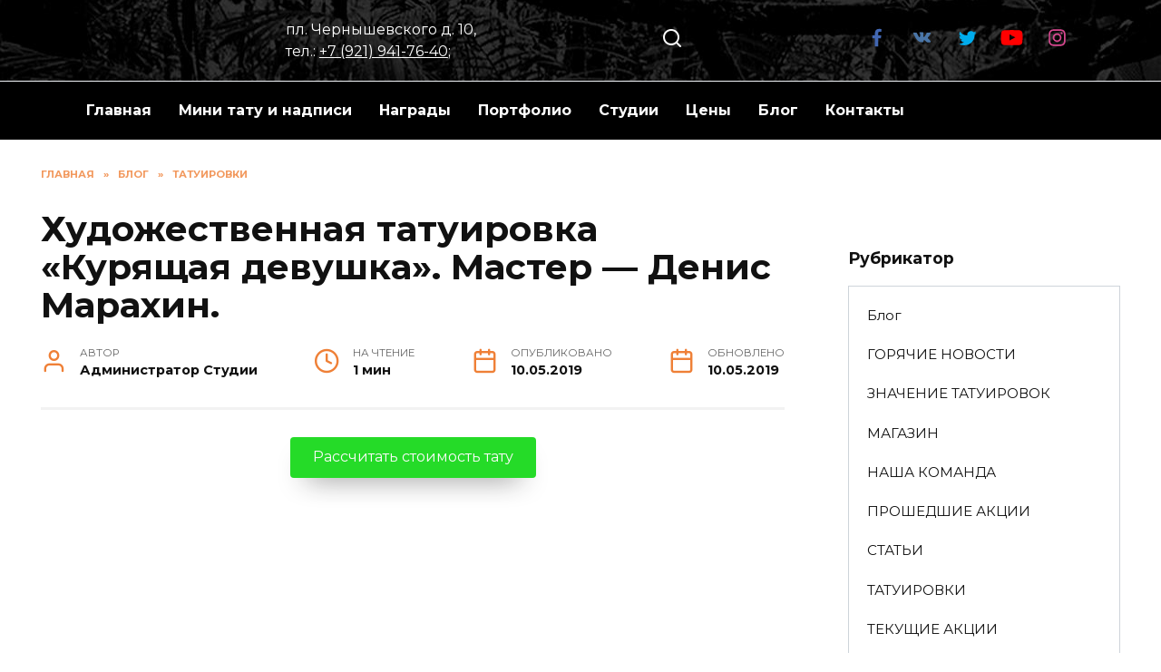

--- FILE ---
content_type: text/html; charset=UTF-8
request_url: https://www.maruha-studio.ru/xudozhestvennaya-tatuirovka-kuryashhaya-devushka-master-denis-maraxin.html
body_size: 18073
content:
<!doctype html>
<html dir="ltr" lang="ru-RU">
<head>
	<meta charset="UTF-8">
	<meta name="viewport" content="width=device-width, initial-scale=1">

	<title>Художественная татуировка «Курящая девушка». Мастер — Денис Марахин.</title>

		<!-- All in One SEO 4.6.5 - aioseo.com -->
		<meta name="robots" content="max-snippet:-1, max-image-preview:large, max-video-preview:-1" />
		<meta name="keywords" content="татуировки" />
		<link rel="canonical" href="https://www.maruha-studio.ru/xudozhestvennaya-tatuirovka-kuryashhaya-devushka-master-denis-maraxin.html" />
		<meta name="generator" content="All in One SEO (AIOSEO) 4.6.5" />
		<script type="application/ld+json" class="aioseo-schema">
			{"@context":"https:\/\/schema.org","@graph":[{"@type":"Article","@id":"https:\/\/www.maruha-studio.ru\/xudozhestvennaya-tatuirovka-kuryashhaya-devushka-master-denis-maraxin.html#article","name":"\u0425\u0443\u0434\u043e\u0436\u0435\u0441\u0442\u0432\u0435\u043d\u043d\u0430\u044f \u0442\u0430\u0442\u0443\u0438\u0440\u043e\u0432\u043a\u0430 \u00ab\u041a\u0443\u0440\u044f\u0449\u0430\u044f \u0434\u0435\u0432\u0443\u0448\u043a\u0430\u00bb. \u041c\u0430\u0441\u0442\u0435\u0440 \u2014 \u0414\u0435\u043d\u0438\u0441 \u041c\u0430\u0440\u0430\u0445\u0438\u043d.","headline":"\u0425\u0443\u0434\u043e\u0436\u0435\u0441\u0442\u0432\u0435\u043d\u043d\u0430\u044f \u0442\u0430\u0442\u0443\u0438\u0440\u043e\u0432\u043a\u0430 \u00ab\u041a\u0443\u0440\u044f\u0449\u0430\u044f \u0434\u0435\u0432\u0443\u0448\u043a\u0430\u00bb. \u041c\u0430\u0441\u0442\u0435\u0440 \u2014 \u0414\u0435\u043d\u0438\u0441 \u041c\u0430\u0440\u0430\u0445\u0438\u043d.","author":{"@id":"https:\/\/www.maruha-studio.ru\/author\/admin1#author"},"publisher":{"@id":"https:\/\/www.maruha-studio.ru\/#organization"},"image":{"@type":"ImageObject","url":"https:\/\/www.maruha-studio.ru\/wp-content\/uploads\/2015\/10\/XRrakRFYk7U.jpg","width":604,"height":484,"caption":"\u0425\u0443\u0434\u043e\u0436\u0435\u0441\u0442\u0432\u0435\u043d\u043d\u0430\u044f \u0442\u0430\u0442\u0443\u0438\u0440\u043e\u0432\u043a\u0430 \u00ab\u041a\u0443\u0440\u044f\u0449\u0430\u044f \u0434\u0435\u0432\u0443\u0448\u043a\u0430\u00bb. \u041c\u0430\u0441\u0442\u0435\u0440 \u2014 \u0414\u0435\u043d\u0438\u0441 \u041c\u0430\u0440\u0430\u0445\u0438\u043d. \u0420\u0430\u0441\u043f\u043e\u043b\u043e\u0436\u0435\u043d\u0438\u0435 \u2014 \u0440\u0435\u0431\u0440\u0430. \u0412\u0440\u0435\u043c\u044f \u0440\u0430\u0431\u043e\u0442\u044b \u2014 3 \u0447\u0430\u0441\u0430. \u041f\u043e \u0441\u0432\u043e\u0435\u043c\u0443 \u044d\u0441\u043a\u0438\u0437\u0443"},"datePublished":"2019-05-10T12:41:45+04:00","dateModified":"2019-05-10T12:41:45+04:00","inLanguage":"ru-RU","mainEntityOfPage":{"@id":"https:\/\/www.maruha-studio.ru\/xudozhestvennaya-tatuirovka-kuryashhaya-devushka-master-denis-maraxin.html#webpage"},"isPartOf":{"@id":"https:\/\/www.maruha-studio.ru\/xudozhestvennaya-tatuirovka-kuryashhaya-devushka-master-denis-maraxin.html#webpage"},"articleSection":"\u0422\u0410\u0422\u0423\u0418\u0420\u041e\u0412\u041a\u0418"},{"@type":"BreadcrumbList","@id":"https:\/\/www.maruha-studio.ru\/xudozhestvennaya-tatuirovka-kuryashhaya-devushka-master-denis-maraxin.html#breadcrumblist","itemListElement":[{"@type":"ListItem","@id":"https:\/\/www.maruha-studio.ru\/#listItem","position":1,"name":"\u0413\u043b\u0430\u0432\u043d\u0430\u044f \u0441\u0442\u0440\u0430\u043d\u0438\u0446\u0430"}]},{"@type":"Organization","@id":"https:\/\/www.maruha-studio.ru\/#organization","name":"\u0418\u041f \u041c\u0430\u0440\u0443\u0449\u0435\u043d\u043a\u043e \u0410\u043b\u0435\u043a\u0441\u0435\u0439 \u041c\u0438\u0445\u0430\u0439\u043b\u043e\u0432\u0438\u0447","description":"\u0422\u0430\u0442\u0443 \u0441\u0430\u043b\u043e\u043d Maruha","url":"https:\/\/www.maruha-studio.ru\/","logo":{"@type":"ImageObject","url":"https:\/\/www.maruha-studio.ru\/wp-content\/uploads\/2020\/01\/logo-1.png","@id":"https:\/\/www.maruha-studio.ru\/xudozhestvennaya-tatuirovka-kuryashhaya-devushka-master-denis-maraxin.html\/#organizationLogo","width":550,"height":607},"image":{"@id":"https:\/\/www.maruha-studio.ru\/xudozhestvennaya-tatuirovka-kuryashhaya-devushka-master-denis-maraxin.html\/#organizationLogo"},"sameAs":["https:\/\/www.facebook.com\/MaruhaTattoo","https:\/\/twitter.com\/maruhatattoo","https:\/\/www.instagram.com\/maruhatattoo\/","https:\/\/www.youtube.com\/channel\/UCbGoSGKg3XHXdnKAhEN3vqQ"]},{"@type":"Person","@id":"https:\/\/www.maruha-studio.ru\/author\/admin1#author","url":"https:\/\/www.maruha-studio.ru\/author\/admin1","name":"\u0410\u0434\u043c\u0438\u043d\u0438\u0441\u0442\u0440\u0430\u0442\u043e\u0440 \u0421\u0442\u0443\u0434\u0438\u0438"},{"@type":"WebPage","@id":"https:\/\/www.maruha-studio.ru\/xudozhestvennaya-tatuirovka-kuryashhaya-devushka-master-denis-maraxin.html#webpage","url":"https:\/\/www.maruha-studio.ru\/xudozhestvennaya-tatuirovka-kuryashhaya-devushka-master-denis-maraxin.html","name":"\u0425\u0443\u0434\u043e\u0436\u0435\u0441\u0442\u0432\u0435\u043d\u043d\u0430\u044f \u0442\u0430\u0442\u0443\u0438\u0440\u043e\u0432\u043a\u0430 \u00ab\u041a\u0443\u0440\u044f\u0449\u0430\u044f \u0434\u0435\u0432\u0443\u0448\u043a\u0430\u00bb. \u041c\u0430\u0441\u0442\u0435\u0440 \u2014 \u0414\u0435\u043d\u0438\u0441 \u041c\u0430\u0440\u0430\u0445\u0438\u043d.","inLanguage":"ru-RU","isPartOf":{"@id":"https:\/\/www.maruha-studio.ru\/#website"},"breadcrumb":{"@id":"https:\/\/www.maruha-studio.ru\/xudozhestvennaya-tatuirovka-kuryashhaya-devushka-master-denis-maraxin.html#breadcrumblist"},"author":{"@id":"https:\/\/www.maruha-studio.ru\/author\/admin1#author"},"creator":{"@id":"https:\/\/www.maruha-studio.ru\/author\/admin1#author"},"image":{"@type":"ImageObject","url":"https:\/\/www.maruha-studio.ru\/wp-content\/uploads\/2015\/10\/XRrakRFYk7U.jpg","@id":"https:\/\/www.maruha-studio.ru\/xudozhestvennaya-tatuirovka-kuryashhaya-devushka-master-denis-maraxin.html\/#mainImage","width":604,"height":484,"caption":"\u0425\u0443\u0434\u043e\u0436\u0435\u0441\u0442\u0432\u0435\u043d\u043d\u0430\u044f \u0442\u0430\u0442\u0443\u0438\u0440\u043e\u0432\u043a\u0430 \u00ab\u041a\u0443\u0440\u044f\u0449\u0430\u044f \u0434\u0435\u0432\u0443\u0448\u043a\u0430\u00bb. \u041c\u0430\u0441\u0442\u0435\u0440 \u2014 \u0414\u0435\u043d\u0438\u0441 \u041c\u0430\u0440\u0430\u0445\u0438\u043d. \u0420\u0430\u0441\u043f\u043e\u043b\u043e\u0436\u0435\u043d\u0438\u0435 \u2014 \u0440\u0435\u0431\u0440\u0430. \u0412\u0440\u0435\u043c\u044f \u0440\u0430\u0431\u043e\u0442\u044b \u2014 3 \u0447\u0430\u0441\u0430. \u041f\u043e \u0441\u0432\u043e\u0435\u043c\u0443 \u044d\u0441\u043a\u0438\u0437\u0443"},"primaryImageOfPage":{"@id":"https:\/\/www.maruha-studio.ru\/xudozhestvennaya-tatuirovka-kuryashhaya-devushka-master-denis-maraxin.html#mainImage"},"datePublished":"2019-05-10T12:41:45+04:00","dateModified":"2019-05-10T12:41:45+04:00"},{"@type":"WebSite","@id":"https:\/\/www.maruha-studio.ru\/#website","url":"https:\/\/www.maruha-studio.ru\/","name":"Maruha Tattoo Studio","description":"\u0422\u0430\u0442\u0443 \u0441\u0430\u043b\u043e\u043d Maruha","inLanguage":"ru-RU","publisher":{"@id":"https:\/\/www.maruha-studio.ru\/#organization"}}]}
		</script>
		<!-- All in One SEO -->


                                    
            <link rel='dns-prefetch' href='//fonts.googleapis.com' />
		
	<style id='wp-img-auto-sizes-contain-inline-css' type='text/css'>
img:is([sizes=auto i],[sizes^="auto," i]){contain-intrinsic-size:3000px 1500px}
/*# sourceURL=wp-img-auto-sizes-contain-inline-css */
</style>
<style id='classic-theme-styles-inline-css' type='text/css'>
/*! This file is auto-generated */
.wp-block-button__link{color:#fff;background-color:#32373c;border-radius:9999px;box-shadow:none;text-decoration:none;padding:calc(.667em + 2px) calc(1.333em + 2px);font-size:1.125em}.wp-block-file__button{background:#32373c;color:#fff;text-decoration:none}
/*# sourceURL=/wp-includes/css/classic-themes.min.css */
</style>
<link rel='stylesheet' id='wp-ai-content-generator-css' href='https://www.maruha-studio.ru/wp-content/plugins/gpt3-ai-content-generator/public/css/wp-ai-content-generator-public.css'  media='all' />
<link rel='stylesheet' id='google-fonts-css' href='https://fonts.googleapis.com/css?family=Montserrat%3A400%2C400i%2C700&#038;subset=cyrillic&#038;display=swap'  media='all' />
<link rel='stylesheet' id='reboot-style-css' href='https://www.maruha-studio.ru/wp-content/themes/reboot/assets/css/style.min.css'  media='all' />
<link rel='stylesheet' id='newsletter-css' href='https://www.maruha-studio.ru/wp-content/plugins/newsletter/style.css'  media='all' />
<link rel='stylesheet' id='ngg_trigger_buttons-css' href='https://www.maruha-studio.ru/wp-content/plugins/nextgen-gallery/static/GalleryDisplay/trigger_buttons.css'  media='all' />
<link rel='stylesheet' id='fancybox-0-css' href='https://www.maruha-studio.ru/wp-content/plugins/nextgen-gallery/static/Lightbox/fancybox/jquery.fancybox-1.3.4.css'  media='all' />
<link rel='stylesheet' id='nextgen_pagination_style-css' href='https://www.maruha-studio.ru/wp-content/plugins/nextgen-gallery/static/GalleryDisplay/pagination_style.css'  media='all' />
<link rel='stylesheet' id='nextgen_basic_thumbnails_style-css' href='https://www.maruha-studio.ru/wp-content/plugins/nextgen-gallery/static/Thumbnails/nextgen_basic_thumbnails.css'  media='all' />
<link rel='stylesheet' id='nextgen_widgets_style-css' href='https://www.maruha-studio.ru/wp-content/plugins/nextgen-gallery/static/Widget/display.css'  media='all' />
<style id='rocket-lazyload-inline-css' type='text/css'>
.rll-youtube-player{position:relative;padding-bottom:56.23%;height:0;overflow:hidden;max-width:100%;}.rll-youtube-player iframe{position:absolute;top:0;left:0;width:100%;height:100%;z-index:100;background:0 0}.rll-youtube-player img{bottom:0;display:block;left:0;margin:auto;max-width:100%;width:100%;position:absolute;right:0;top:0;border:none;height:auto;cursor:pointer;-webkit-transition:.4s all;-moz-transition:.4s all;transition:.4s all}.rll-youtube-player img:hover{-webkit-filter:brightness(75%)}.rll-youtube-player .play{height:72px;width:72px;left:50%;top:50%;margin-left:-36px;margin-top:-36px;position:absolute;background:url(https://www.maruha-studio.ru/wp-content/plugins/rocket-lazy-load/assets/img/youtube.png) no-repeat;cursor:pointer}.wp-has-aspect-ratio .rll-youtube-player{position:absolute;padding-bottom:0;width:100%;height:100%;top:0;bottom:0;left:0;right:0}
/*# sourceURL=rocket-lazyload-inline-css */
</style>
<link rel='stylesheet' id='wp-paginate-css' href='https://www.maruha-studio.ru/wp-content/plugins/wp-paginate/css/wp-paginate.css'  media='screen' />
<script type="text/javascript" async='async' src="https://www.maruha-studio.ru/wp-includes/js/jquery/jquery.min.js" id="jquery-core-js"></script>
<script type="text/javascript" async='async' src="https://www.maruha-studio.ru/wp-content/plugins/gpt3-ai-content-generator/public/js/wp-ai-content-generator-public.js" id="wp-ai-content-generator-js"></script>
<script type="text/javascript" id="photocrati_ajax-js-extra">
/* <![CDATA[ */
var photocrati_ajax = {"url":"https://www.maruha-studio.ru/index.php?photocrati_ajax=1","rest_url":"https://www.maruha-studio.ru/wp-json/","wp_home_url":"https://www.maruha-studio.ru","wp_site_url":"https://www.maruha-studio.ru","wp_root_url":"https://www.maruha-studio.ru","wp_plugins_url":"https://www.maruha-studio.ru/wp-content/plugins","wp_content_url":"https://www.maruha-studio.ru/wp-content","wp_includes_url":"https://www.maruha-studio.ru/wp-includes/","ngg_param_slug":"nggallery"};
//# sourceURL=photocrati_ajax-js-extra
/* ]]> */
</script>
<script type="text/javascript" async='async' src="https://www.maruha-studio.ru/wp-content/plugins/nextgen-gallery/static/Legacy/ajax.min.js" id="photocrati_ajax-js"></script>
<script type="text/javascript" async='async' src="https://www.maruha-studio.ru/wp-content/plugins/nextgen-gallery/static/Thumbnails/nextgen_basic_thumbnails.js" id="nextgen_basic_thumbnails_script-js"></script>
<script type="text/javascript" async='async' src="https://www.maruha-studio.ru/wp-content/plugins/nextgen-gallery/static/Thumbnails/ajax_pagination.js" id="nextgen-basic-thumbnails-ajax-pagination-js"></script>
<style>.pseudo-clearfy-link { color: #008acf; cursor: pointer;}.pseudo-clearfy-link:hover { text-decoration: none;}</style><link rel="preload" href="https://www.maruha-studio.ru/wp-content/themes/reboot/assets/fonts/wpshop-core.ttf" as="font" crossorigin><script>var fixed_main_menu = 'yes';</script><link rel="preload" href="https://www.maruha-studio.ru/wp-content/uploads/2015/10/XRrakRFYk7U.jpg" as="image" crossorigin>
    <style>.scrolltop:before{content:"\2191"}::selection, .card-slider__category, .card-slider-container .swiper-pagination-bullet-active, .post-card--grid .post-card__thumbnail:before, .post-card:not(.post-card--small) .post-card__thumbnail a:before, .post-card:not(.post-card--small) .post-card__category,  .post-box--high .post-box__category span, .post-box--wide .post-box__category span, .page-separator, .pagination .nav-links .page-numbers:not(.dots):not(.current):before, .btn, .btn-primary:hover, .btn-primary:not(:disabled):not(.disabled).active, .btn-primary:not(:disabled):not(.disabled):active, .show>.btn-primary.dropdown-toggle, .comment-respond .form-submit input, .page-links__item{background-color:#ef8037}.entry-image--big .entry-image__body .post-card__category a, .home-text ul:not([class])>li:before, .page-content ul:not([class])>li:before, .taxonomy-description ul:not([class])>li:before, .widget-area .widget_categories ul.menu li a:before, .widget-area .widget_categories ul.menu li span:before, .widget-area .widget_categories>ul li a:before, .widget-area .widget_categories>ul li span:before, .widget-area .widget_nav_menu ul.menu li a:before, .widget-area .widget_nav_menu ul.menu li span:before, .widget-area .widget_nav_menu>ul li a:before, .widget-area .widget_nav_menu>ul li span:before, .page-links .page-numbers:not(.dots):not(.current):before, .page-links .post-page-numbers:not(.dots):not(.current):before, .pagination .nav-links .page-numbers:not(.dots):not(.current):before, .pagination .nav-links .post-page-numbers:not(.dots):not(.current):before, .entry-image--full .entry-image__body .post-card__category a, .entry-image--fullscreen .entry-image__body .post-card__category a, .entry-image--wide .entry-image__body .post-card__category a{background-color:#ef8037}.comment-respond input:focus, select:focus, textarea:focus, .post-card--grid.post-card--thumbnail-no, .post-card--standard:after, .post-card--related.post-card--thumbnail-no:hover, .spoiler-box, .btn-primary, .btn-primary:hover, .btn-primary:not(:disabled):not(.disabled).active, .btn-primary:not(:disabled):not(.disabled):active, .show>.btn-primary.dropdown-toggle, .inp:focus, .entry-tag:focus, .entry-tag:hover, .search-screen .search-form .search-field:focus, .entry-content ul:not([class])>li:before, .text-content ul:not([class])>li:before, .page-content ul:not([class])>li:before, .taxonomy-description ul:not([class])>li:before, .entry-content blockquote,
        .input:focus, input[type=color]:focus, input[type=date]:focus, input[type=datetime-local]:focus, input[type=datetime]:focus, input[type=email]:focus, input[type=month]:focus, input[type=number]:focus, input[type=password]:focus, input[type=range]:focus, input[type=search]:focus, input[type=tel]:focus, input[type=text]:focus, input[type=time]:focus, input[type=url]:focus, input[type=week]:focus, select:focus, textarea:focus{border-color:#ef8037 !important}.post-card--small .post-card__category, .post-card__author:before, .post-card__comments:before, .post-card__date:before, .post-card__like:before, .post-card__views:before, .entry-author:before, .entry-date:before, .entry-time:before, .entry-views:before, .entry-content ol:not([class])>li:before, .text-content ol:not([class])>li:before, .entry-content blockquote:before, .spoiler-box__title:after, .search-icon:hover:before, .search-form .search-submit:hover:before, .star-rating-item.hover,
        .comment-list .bypostauthor>.comment-body .comment-author:after,
        .breadcrumb a, .breadcrumb span,
        .search-screen .search-form .search-submit:before, 
        .star-rating--score-1:not(.hover) .star-rating-item:nth-child(1),
        .star-rating--score-2:not(.hover) .star-rating-item:nth-child(1), .star-rating--score-2:not(.hover) .star-rating-item:nth-child(2),
        .star-rating--score-3:not(.hover) .star-rating-item:nth-child(1), .star-rating--score-3:not(.hover) .star-rating-item:nth-child(2), .star-rating--score-3:not(.hover) .star-rating-item:nth-child(3),
        .star-rating--score-4:not(.hover) .star-rating-item:nth-child(1), .star-rating--score-4:not(.hover) .star-rating-item:nth-child(2), .star-rating--score-4:not(.hover) .star-rating-item:nth-child(3), .star-rating--score-4:not(.hover) .star-rating-item:nth-child(4),
        .star-rating--score-5:not(.hover) .star-rating-item:nth-child(1), .star-rating--score-5:not(.hover) .star-rating-item:nth-child(2), .star-rating--score-5:not(.hover) .star-rating-item:nth-child(3), .star-rating--score-5:not(.hover) .star-rating-item:nth-child(4), .star-rating--score-5:not(.hover) .star-rating-item:nth-child(5){color:#ef8037}.entry-content a:not(.wp-block-button__link), .entry-content a:not(.wp-block-button__link):visited, .spanlink, .comment-reply-link, .pseudo-link, .widget_calendar a, .widget_recent_comments a, .child-categories ul li a{color:#ef8037}.child-categories ul li a{border-color:#ef8037}a:hover, a:focus, a:active, .spanlink:hover, .entry-content a:not(.wp-block-button__link):hover, .entry-content a:not(.wp-block-button__link):focus, .entry-content a:not(.wp-block-button__link):active, .top-menu ul li>span:hover, .main-navigation ul li a:hover, .main-navigation ul li span:hover, .footer-navigation ul li a:hover, .footer-navigation ul li span:hover, .comment-reply-link:hover, .pseudo-link:hover, .child-categories ul li a:hover{color:#dd9933}.top-menu>ul>li>a:before, .top-menu>ul>li>span:before{background:#dd9933}.child-categories ul li a:hover, .post-box--no-thumb a:hover{border-color:#dd9933}.post-box--card:hover{box-shadow: inset 0 0 0 1px #dd9933}.post-box--card:hover{-webkit-box-shadow: inset 0 0 0 1px #dd9933}.site-header, .site-header a, .site-header .pseudo-link{color:#ffffff}.humburger span, .top-menu>ul>li>a:before, .top-menu>ul>li>span:before{background:#ffffff}.site-header{background-color:#000000}@media (min-width: 992px){.top-menu ul li .sub-menu{background-color:#000000}}.site-title, .site-title a{color:#f9f9f9}.site-description{color:#f9f9f9}@media (min-width: 768px){.site-header{background-image: url("https://www.maruha-studio.ru/wp-content/uploads/2020/01/doc143338_240014922.jpg")}}.main-navigation, .footer-navigation, .footer-navigation .removed-link, .main-navigation .removed-link, .main-navigation ul li>a, .footer-navigation ul li>a{color:#ffffff}.main-navigation, .main-navigation ul li .sub-menu li, .main-navigation ul li.menu-item-has-children:before, .footer-navigation, .footer-navigation ul li .sub-menu li, .footer-navigation ul li.menu-item-has-children:before{background-color:#000000}.site-footer{background-color:#000000}</style>
<link rel="icon" href="https://www.maruha-studio.ru/wp-content/uploads/2020/01/cropped-logo-1-32x32.png" sizes="32x32" />
<link rel="icon" href="https://www.maruha-studio.ru/wp-content/uploads/2020/01/cropped-logo-1-192x192.png" sizes="192x192" />
<link rel="apple-touch-icon" href="https://www.maruha-studio.ru/wp-content/uploads/2020/01/cropped-logo-1-180x180.png" />
<meta name="msapplication-TileImage" content="https://www.maruha-studio.ru/wp-content/uploads/2020/01/cropped-logo-1-270x270.png" />
<noscript><style id="rocket-lazyload-nojs-css">.rll-youtube-player, [data-lazy-src]{display:none !important;}</style></noscript>    <style id='global-styles-inline-css' type='text/css'>
:root{--wp--preset--aspect-ratio--square: 1;--wp--preset--aspect-ratio--4-3: 4/3;--wp--preset--aspect-ratio--3-4: 3/4;--wp--preset--aspect-ratio--3-2: 3/2;--wp--preset--aspect-ratio--2-3: 2/3;--wp--preset--aspect-ratio--16-9: 16/9;--wp--preset--aspect-ratio--9-16: 9/16;--wp--preset--color--black: #000000;--wp--preset--color--cyan-bluish-gray: #abb8c3;--wp--preset--color--white: #ffffff;--wp--preset--color--pale-pink: #f78da7;--wp--preset--color--vivid-red: #cf2e2e;--wp--preset--color--luminous-vivid-orange: #ff6900;--wp--preset--color--luminous-vivid-amber: #fcb900;--wp--preset--color--light-green-cyan: #7bdcb5;--wp--preset--color--vivid-green-cyan: #00d084;--wp--preset--color--pale-cyan-blue: #8ed1fc;--wp--preset--color--vivid-cyan-blue: #0693e3;--wp--preset--color--vivid-purple: #9b51e0;--wp--preset--gradient--vivid-cyan-blue-to-vivid-purple: linear-gradient(135deg,rgb(6,147,227) 0%,rgb(155,81,224) 100%);--wp--preset--gradient--light-green-cyan-to-vivid-green-cyan: linear-gradient(135deg,rgb(122,220,180) 0%,rgb(0,208,130) 100%);--wp--preset--gradient--luminous-vivid-amber-to-luminous-vivid-orange: linear-gradient(135deg,rgb(252,185,0) 0%,rgb(255,105,0) 100%);--wp--preset--gradient--luminous-vivid-orange-to-vivid-red: linear-gradient(135deg,rgb(255,105,0) 0%,rgb(207,46,46) 100%);--wp--preset--gradient--very-light-gray-to-cyan-bluish-gray: linear-gradient(135deg,rgb(238,238,238) 0%,rgb(169,184,195) 100%);--wp--preset--gradient--cool-to-warm-spectrum: linear-gradient(135deg,rgb(74,234,220) 0%,rgb(151,120,209) 20%,rgb(207,42,186) 40%,rgb(238,44,130) 60%,rgb(251,105,98) 80%,rgb(254,248,76) 100%);--wp--preset--gradient--blush-light-purple: linear-gradient(135deg,rgb(255,206,236) 0%,rgb(152,150,240) 100%);--wp--preset--gradient--blush-bordeaux: linear-gradient(135deg,rgb(254,205,165) 0%,rgb(254,45,45) 50%,rgb(107,0,62) 100%);--wp--preset--gradient--luminous-dusk: linear-gradient(135deg,rgb(255,203,112) 0%,rgb(199,81,192) 50%,rgb(65,88,208) 100%);--wp--preset--gradient--pale-ocean: linear-gradient(135deg,rgb(255,245,203) 0%,rgb(182,227,212) 50%,rgb(51,167,181) 100%);--wp--preset--gradient--electric-grass: linear-gradient(135deg,rgb(202,248,128) 0%,rgb(113,206,126) 100%);--wp--preset--gradient--midnight: linear-gradient(135deg,rgb(2,3,129) 0%,rgb(40,116,252) 100%);--wp--preset--font-size--small: 19.5px;--wp--preset--font-size--medium: 20px;--wp--preset--font-size--large: 36.5px;--wp--preset--font-size--x-large: 42px;--wp--preset--font-size--normal: 22px;--wp--preset--font-size--huge: 49.5px;--wp--preset--spacing--20: 0.44rem;--wp--preset--spacing--30: 0.67rem;--wp--preset--spacing--40: 1rem;--wp--preset--spacing--50: 1.5rem;--wp--preset--spacing--60: 2.25rem;--wp--preset--spacing--70: 3.38rem;--wp--preset--spacing--80: 5.06rem;--wp--preset--shadow--natural: 6px 6px 9px rgba(0, 0, 0, 0.2);--wp--preset--shadow--deep: 12px 12px 50px rgba(0, 0, 0, 0.4);--wp--preset--shadow--sharp: 6px 6px 0px rgba(0, 0, 0, 0.2);--wp--preset--shadow--outlined: 6px 6px 0px -3px rgb(255, 255, 255), 6px 6px rgb(0, 0, 0);--wp--preset--shadow--crisp: 6px 6px 0px rgb(0, 0, 0);}:where(.is-layout-flex){gap: 0.5em;}:where(.is-layout-grid){gap: 0.5em;}body .is-layout-flex{display: flex;}.is-layout-flex{flex-wrap: wrap;align-items: center;}.is-layout-flex > :is(*, div){margin: 0;}body .is-layout-grid{display: grid;}.is-layout-grid > :is(*, div){margin: 0;}:where(.wp-block-columns.is-layout-flex){gap: 2em;}:where(.wp-block-columns.is-layout-grid){gap: 2em;}:where(.wp-block-post-template.is-layout-flex){gap: 1.25em;}:where(.wp-block-post-template.is-layout-grid){gap: 1.25em;}.has-black-color{color: var(--wp--preset--color--black) !important;}.has-cyan-bluish-gray-color{color: var(--wp--preset--color--cyan-bluish-gray) !important;}.has-white-color{color: var(--wp--preset--color--white) !important;}.has-pale-pink-color{color: var(--wp--preset--color--pale-pink) !important;}.has-vivid-red-color{color: var(--wp--preset--color--vivid-red) !important;}.has-luminous-vivid-orange-color{color: var(--wp--preset--color--luminous-vivid-orange) !important;}.has-luminous-vivid-amber-color{color: var(--wp--preset--color--luminous-vivid-amber) !important;}.has-light-green-cyan-color{color: var(--wp--preset--color--light-green-cyan) !important;}.has-vivid-green-cyan-color{color: var(--wp--preset--color--vivid-green-cyan) !important;}.has-pale-cyan-blue-color{color: var(--wp--preset--color--pale-cyan-blue) !important;}.has-vivid-cyan-blue-color{color: var(--wp--preset--color--vivid-cyan-blue) !important;}.has-vivid-purple-color{color: var(--wp--preset--color--vivid-purple) !important;}.has-black-background-color{background-color: var(--wp--preset--color--black) !important;}.has-cyan-bluish-gray-background-color{background-color: var(--wp--preset--color--cyan-bluish-gray) !important;}.has-white-background-color{background-color: var(--wp--preset--color--white) !important;}.has-pale-pink-background-color{background-color: var(--wp--preset--color--pale-pink) !important;}.has-vivid-red-background-color{background-color: var(--wp--preset--color--vivid-red) !important;}.has-luminous-vivid-orange-background-color{background-color: var(--wp--preset--color--luminous-vivid-orange) !important;}.has-luminous-vivid-amber-background-color{background-color: var(--wp--preset--color--luminous-vivid-amber) !important;}.has-light-green-cyan-background-color{background-color: var(--wp--preset--color--light-green-cyan) !important;}.has-vivid-green-cyan-background-color{background-color: var(--wp--preset--color--vivid-green-cyan) !important;}.has-pale-cyan-blue-background-color{background-color: var(--wp--preset--color--pale-cyan-blue) !important;}.has-vivid-cyan-blue-background-color{background-color: var(--wp--preset--color--vivid-cyan-blue) !important;}.has-vivid-purple-background-color{background-color: var(--wp--preset--color--vivid-purple) !important;}.has-black-border-color{border-color: var(--wp--preset--color--black) !important;}.has-cyan-bluish-gray-border-color{border-color: var(--wp--preset--color--cyan-bluish-gray) !important;}.has-white-border-color{border-color: var(--wp--preset--color--white) !important;}.has-pale-pink-border-color{border-color: var(--wp--preset--color--pale-pink) !important;}.has-vivid-red-border-color{border-color: var(--wp--preset--color--vivid-red) !important;}.has-luminous-vivid-orange-border-color{border-color: var(--wp--preset--color--luminous-vivid-orange) !important;}.has-luminous-vivid-amber-border-color{border-color: var(--wp--preset--color--luminous-vivid-amber) !important;}.has-light-green-cyan-border-color{border-color: var(--wp--preset--color--light-green-cyan) !important;}.has-vivid-green-cyan-border-color{border-color: var(--wp--preset--color--vivid-green-cyan) !important;}.has-pale-cyan-blue-border-color{border-color: var(--wp--preset--color--pale-cyan-blue) !important;}.has-vivid-cyan-blue-border-color{border-color: var(--wp--preset--color--vivid-cyan-blue) !important;}.has-vivid-purple-border-color{border-color: var(--wp--preset--color--vivid-purple) !important;}.has-vivid-cyan-blue-to-vivid-purple-gradient-background{background: var(--wp--preset--gradient--vivid-cyan-blue-to-vivid-purple) !important;}.has-light-green-cyan-to-vivid-green-cyan-gradient-background{background: var(--wp--preset--gradient--light-green-cyan-to-vivid-green-cyan) !important;}.has-luminous-vivid-amber-to-luminous-vivid-orange-gradient-background{background: var(--wp--preset--gradient--luminous-vivid-amber-to-luminous-vivid-orange) !important;}.has-luminous-vivid-orange-to-vivid-red-gradient-background{background: var(--wp--preset--gradient--luminous-vivid-orange-to-vivid-red) !important;}.has-very-light-gray-to-cyan-bluish-gray-gradient-background{background: var(--wp--preset--gradient--very-light-gray-to-cyan-bluish-gray) !important;}.has-cool-to-warm-spectrum-gradient-background{background: var(--wp--preset--gradient--cool-to-warm-spectrum) !important;}.has-blush-light-purple-gradient-background{background: var(--wp--preset--gradient--blush-light-purple) !important;}.has-blush-bordeaux-gradient-background{background: var(--wp--preset--gradient--blush-bordeaux) !important;}.has-luminous-dusk-gradient-background{background: var(--wp--preset--gradient--luminous-dusk) !important;}.has-pale-ocean-gradient-background{background: var(--wp--preset--gradient--pale-ocean) !important;}.has-electric-grass-gradient-background{background: var(--wp--preset--gradient--electric-grass) !important;}.has-midnight-gradient-background{background: var(--wp--preset--gradient--midnight) !important;}.has-small-font-size{font-size: var(--wp--preset--font-size--small) !important;}.has-medium-font-size{font-size: var(--wp--preset--font-size--medium) !important;}.has-large-font-size{font-size: var(--wp--preset--font-size--large) !important;}.has-x-large-font-size{font-size: var(--wp--preset--font-size--x-large) !important;}
/*# sourceURL=global-styles-inline-css */
</style>
</head>

<body class="wp-singular post-template-default single single-post postid-19430 single-format-standard wp-embed-responsive wp-theme-reboot sidebar-right">



<div id="page" class="site">
    <a class="skip-link screen-reader-text" href="#content">Перейти к содержанию</a>

    <div class="search-screen-overlay js-search-screen-overlay"></div>
    <div class="search-screen js-search-screen">
        
<form role="search" method="get" class="search-form" action="https://www.maruha-studio.ru/">
    <label>
        <span class="screen-reader-text">Search for:</span>
        <input type="search" class="search-field" placeholder="Поиск…" value="" name="s">
    </label>
    <button type="submit" class="search-submit"></button>
</form>    </div>

    

<header id="masthead" class="site-header full" itemscope itemtype="http://schema.org/WPHeader">
    <div class="site-header-inner fixed">

        <div class="humburger js-humburger"><span></span><span></span><span></span></div>

        
<div class="site-branding">

    <div class="site-logotype"><a href="https://www.maruha-studio.ru/"><img src="data:image/svg+xml,%3Csvg%20xmlns='http://www.w3.org/2000/svg'%20viewBox='0%200%201098%20626'%3E%3C/svg%3E" width="1098" height="626" alt="Maruha Tattoo Studio" data-lazy-src="https://www.maruha-studio.ru/wp-content/uploads/2020/01/static1.squarespace.com_.png"><noscript><img src="https://www.maruha-studio.ru/wp-content/uploads/2020/01/static1.squarespace.com_.png" width="1098" height="626" alt="Maruha Tattoo Studio"></noscript></a></div></div><!-- .site-branding -->                <div class="header-html-2">
                    
пл. Чернышевского д. 10, <br />тел.: <a href="tel:+79219417640">+7 (921) 941-76-40</a>;                 </div>
                            <div class="header-search">
                    <span class="search-icon js-search-icon"></span>
                </div>
            
<div class="social-links">
    <div class="social-buttons social-buttons--square social-buttons--circle">

    <span class="social-button social-button--facebook js-link" data-href="aHR0cHM6Ly93d3cuZmFjZWJvb2suY29tL01hcnVoYVRhdHRvbw==" data-target="_blank"></span><span class="social-button social-button--vkontakte js-link" data-href="aHR0cHM6Ly92ay5jb20vbWFydWhh" data-target="_blank"></span><span class="social-button social-button--twitter js-link" data-href="aHR0cHM6Ly90d2l0dGVyLmNvbS9tYXJ1aGF0YXR0b28=" data-target="_blank"></span><span class="social-button social-button--youtube js-link" data-href="aHR0cHM6Ly93d3cueW91dHViZS5jb20vY2hhbm5lbC9VQ2JHb1NHS2czWEhYZG5LQWhFTjN2cVE=" data-target="_blank"></span><span class="social-button social-button--instagram js-link" data-href="aHR0cHM6Ly93d3cuaW5zdGFncmFtLmNvbS9tYXJ1aGF0YXR0b28v" data-target="_blank"></span>
    </div>
</div>


    </div>
</header><!-- #masthead -->


    
    
    <nav id="site-navigation" class="main-navigation full" itemscope itemtype="http://schema.org/SiteNavigationElement">
        <div class="main-navigation-inner fixed">
            <div class="menu-topmenu-container"><ul id="header_menu" class="menu"><li id="menu-item-27524" class="menu-item menu-item-type-post_type menu-item-object-page menu-item-home menu-item-27524"><a href="https://www.maruha-studio.ru/">Главная</a></li>
<li id="menu-item-32599" class="menu-item menu-item-type-post_type menu-item-object-page menu-item-32599"><a href="https://www.maruha-studio.ru/nadpisi-i-miniatyurnye-tatuirovki">Мини тату и надписи</a></li>
<li id="menu-item-32650" class="menu-item menu-item-type-post_type menu-item-object-page menu-item-32650"><a href="https://www.maruha-studio.ru/nagrady">Награды</a></li>
<li id="menu-item-27521" class="menu-item menu-item-type-custom menu-item-object-custom menu-item-27521"><a href="https://www.maruha-tattoo.ru/masters">Портфолио</a></li>
<li id="menu-item-27522" class="menu-item menu-item-type-custom menu-item-object-custom menu-item-27522"><a href="https://www.maruha-tattoo.ru/studios">Студии</a></li>
<li id="menu-item-27520" class="menu-item menu-item-type-custom menu-item-object-custom menu-item-27520"><a href="https://www.maruha-tattoo.ru/price">Цены</a></li>
<li id="menu-item-102" class="menu-item menu-item-type-taxonomy menu-item-object-category current-post-ancestor menu-item-102"><a href="https://www.maruha-studio.ru/category/blog">Блог</a></li>
<li id="menu-item-32978" class="menu-item menu-item-type-post_type menu-item-object-page menu-item-32978"><a href="https://www.maruha-studio.ru/contacts">Контакты</a></li>
</ul></div>        </div>
    </nav><!-- #site-navigation -->

    

    <div class="mobile-menu-placeholder js-mobile-menu-placeholder"></div>
    
	
    <div id="content" class="site-content ">

        
        <div class="site-content-inner">
    
        
        <div id="primary" class="content-area" itemscope itemtype="http://schema.org/Article">
            <main id="main" class="site-main article-card">

                
<article id="post-19430" class="article-post post-19430 post type-post status-publish format-standard has-post-thumbnail  category-tatuirovki">

    
        <div class="breadcrumb" itemscope itemtype="http://schema.org/BreadcrumbList"><span class="breadcrumb-item" itemprop="itemListElement" itemscope itemtype="http://schema.org/ListItem"><a href="https://www.maruha-studio.ru/" itemprop="item"><span itemprop="name">Главная</span></a><meta itemprop="position" content="0"></span> <span class="breadcrumb-separator">»</span> <span class="breadcrumb-item" itemprop="itemListElement" itemscope itemtype="http://schema.org/ListItem"><a href="https://www.maruha-studio.ru/category/blog" itemprop="item"><span itemprop="name">Блог</span></a><meta itemprop="position" content="1"></span> <span class="breadcrumb-separator">»</span> <span class="breadcrumb-item" itemprop="itemListElement" itemscope itemtype="http://schema.org/ListItem"><a href="https://www.maruha-studio.ru/category/blog/tatuirovki" itemprop="item"><span itemprop="name">ТАТУИРОВКИ</span></a><meta itemprop="position" content="2"></span></div>
                                <h1 class="entry-title" itemprop="headline">Художественная татуировка «Курящая девушка». Мастер — Денис Марахин.</h1>
                    
        
        
    
            <div class="entry-meta">
            <span class="entry-author"><span class="entry-label">Автор</span> <span itemprop="author">Администратор Студии</span></span>            <span class="entry-time"><span class="entry-label">На чтение</span> 1 мин</span>                        <span class="entry-date"><span class="entry-label">Опубликовано</span> <time itemprop="datePublished" datetime="2019-05-10">10.05.2019</time></span>
            <span class="entry-date"><span class="entry-label">Обновлено</span> <time itemprop="dateModified" datetime="2019-05-10">10.05.2019</time></span>        </div>
    
    
    <div class="entry-content" itemprop="articleBody">
        <div class="b-r b-r--before_content"><div class="btn-box"><span data-href="aHR0cHM6Ly92ay5jYy85bkU2ckE=" class="btn btn-size-normal js-link" style="background-color:#25db28;color:#fcfafa;" data-target="_blank">Рассчитать стоимость тату</span></div></div><figure id="attachment_19429" aria-describedby="caption-attachment-19429" style="width: 508px" class="wp-caption aligncenter"><a href="https://www.maruha-studio.ru/wp-content/uploads/2015/10/XRrakRFYk7U.jpg"><span itemprop="image" itemscope itemtype="https://schema.org/ImageObject"><img itemprop="url image" decoding="async" class=" wp-image-19429" src="data:image/svg+xml,%3Csvg%20xmlns='http://www.w3.org/2000/svg'%20viewBox='0%200%20508%20407'%3E%3C/svg%3E" alt="Художественная татуировка «Курящая девушка». Мастер — Денис Марахин. Расположение — ребра. Время работы — 3 часа. По своему эскизу" width="508" height="407" data-lazy-src="https://www.maruha-studio.ru/wp-content/uploads/2015/10/XRrakRFYk7U.jpg" /><noscript><img itemprop="url image" decoding="async" class=" wp-image-19429" src="https://www.maruha-studio.ru/wp-content/uploads/2015/10/XRrakRFYk7U.jpg" alt="Художественная татуировка «Курящая девушка». Мастер — Денис Марахин. Расположение — ребра. Время работы — 3 часа. По своему эскизу" width="508" height="407" /></noscript><meta itemprop="width" content="508"><meta itemprop="height" content="407"></span></a><figcaption id="caption-attachment-19429" class="wp-caption-text">Художественная татуировка «Курящая девушка». Мастер — Денис Марахин. Расположение — ребра. Время работы — 3 часа. По своему эскизу</figcaption></figure>
    </div><!-- .entry-content -->

</article>

<script type="application/ld+json">
{
                             "@context": "http://schema.org",
                             "@type": "Product",
                             "aggregateRating": {
                             "@type": "AggregateRating",
                               "bestRating": "5",
                               "ratingCount": "7",
                               "ratingValue": "5"
                             },
                             "review": {
                             "@type": "Review",
                             "name": "Художественная татуировка «Курящая девушка». Мастер — Денис Марахин." ,
                             "author": "Администратор Студии"
                             },
                             "image": "https://www.maruha-studio.ru/wp-content/uploads/2015/10/XRrakRFYk7U.jpg",
                             "name": "Художественная татуировка «Курящая девушка». Мастер — Денис Марахин.",
                             "description" : "",
                            "sku": "19430",
                             "slogan": "Лучший тату салон в Санкт-Петербурге",
                             "url": "https://www.maruha-studio.ru/xudozhestvennaya-tatuirovka-kuryashhaya-devushka-master-denis-maraxin.html",
                             "brand": "Тату салон Maruha"
                            }
     </script>








    <div class="entry-social">
		
        		<div class="social-buttons"><span class="social-button social-button--vkontakte" data-social="vkontakte" data-image="https://www.maruha-studio.ru/wp-content/uploads/2015/10/XRrakRFYk7U-150x150.jpg"></span><span class="social-button social-button--facebook" data-social="facebook"></span><span class="social-button social-button--telegram" data-social="telegram"></span><span class="social-button social-button--odnoklassniki" data-social="odnoklassniki"></span><span class="social-button social-button--twitter" data-social="twitter"></span><span class="social-button social-button--sms" data-social="sms"></span><span class="social-button social-button--whatsapp" data-social="whatsapp"></span></div>            </div>




<!--noindex-->
<div class="author-box">
    <div class="author-info">
        <div class="author-box__ava">
            <img alt='' src="data:image/svg+xml,%3Csvg%20xmlns='http://www.w3.org/2000/svg'%20viewBox='0%200%2070%2070'%3E%3C/svg%3E" data-lazy-srcset='https://www.maruha-studio.ru/wp-content/plugins/clearfy-pro/assets/images/default-avatar.png 2x' class='avatar avatar-70 photo avatar-default' height='70' width='70' decoding='async' data-lazy-src="https://www.maruha-studio.ru/wp-content/plugins/clearfy-pro/assets/images/default-avatar.png"/><noscript><img alt='' src='https://www.maruha-studio.ru/wp-content/plugins/clearfy-pro/assets/images/default-avatar.png' srcset='https://www.maruha-studio.ru/wp-content/plugins/clearfy-pro/assets/images/default-avatar.png 2x' class='avatar avatar-70 photo avatar-default' height='70' width='70' decoding='async'/></noscript>        </div>

        <div class="author-box__body">
            <div class="author-box__author">
                Администратор Студии            </div>
            <div class="author-box__description">
                <!--noindex--><p>Делаем шедевры тату уже более 12 лет.<br />
Звоните!<br />
Тел: <a href="tel:+79219417640">+7 (921) 941-76-40</a></p>
<!--/noindex-->
            </div>

                                <div class="author-box__social">
                                                    <div class="author-box__social-title">Профили автора</div>
                        
                        <div class="social-links">
                            <div class="social-buttons social-buttons--square social-buttons--circle">
                                <span class="social-button social-button--facebook js-link" data-href="aHR0cHM6Ly93d3cuZmFjZWJvb2suY29tL01hcnVoYVRhdHRvbw==" data-target="_blank"></span><span class="social-button social-button--vkontakte js-link" data-href="aHR0cHM6Ly92ay5jb20vbWFydWhh" data-target="_blank"></span><span class="social-button social-button--twitter js-link" data-href="aHR0cHM6Ly90d2l0dGVyLmNvbS9tYXJ1aGF0YXR0b28=" data-target="_blank"></span><span class="social-button social-button--youtube js-link" data-href="aHR0cHM6Ly93d3cueW91dHViZS5jb20vY2hhbm5lbC9VQ2JHb1NHS2czWEhYZG5LQWhFTjN2cVE=" data-target="_blank"></span><span class="social-button social-button--instagram js-link" data-href="aHR0cHM6Ly93d3cuaW5zdGFncmFtLmNvbS9tYXJ1aGF0YXR0b28v" data-target="_blank"></span>                            </div>
                        </div>
                    </div>
                
        </div>
    </div>

            <div class="author-box__rating">
            <div class="author-box__rating-title">Оцените автора</div>
            <div class="wp-star-rating js-star-rating star-rating--score-0" data-post-id="19430" data-rating-count="0" data-rating-sum="0" data-rating-value="0"><span class="star-rating-item js-star-rating-item" data-score="1"><svg aria-hidden="true" role="img" xmlns="http://www.w3.org/2000/svg" viewBox="0 0 576 512" class="i-ico"><path fill="currentColor" d="M259.3 17.8L194 150.2 47.9 171.5c-26.2 3.8-36.7 36.1-17.7 54.6l105.7 103-25 145.5c-4.5 26.3 23.2 46 46.4 33.7L288 439.6l130.7 68.7c23.2 12.2 50.9-7.4 46.4-33.7l-25-145.5 105.7-103c19-18.5 8.5-50.8-17.7-54.6L382 150.2 316.7 17.8c-11.7-23.6-45.6-23.9-57.4 0z" class="ico-star"></path></svg></span><span class="star-rating-item js-star-rating-item" data-score="2"><svg aria-hidden="true" role="img" xmlns="http://www.w3.org/2000/svg" viewBox="0 0 576 512" class="i-ico"><path fill="currentColor" d="M259.3 17.8L194 150.2 47.9 171.5c-26.2 3.8-36.7 36.1-17.7 54.6l105.7 103-25 145.5c-4.5 26.3 23.2 46 46.4 33.7L288 439.6l130.7 68.7c23.2 12.2 50.9-7.4 46.4-33.7l-25-145.5 105.7-103c19-18.5 8.5-50.8-17.7-54.6L382 150.2 316.7 17.8c-11.7-23.6-45.6-23.9-57.4 0z" class="ico-star"></path></svg></span><span class="star-rating-item js-star-rating-item" data-score="3"><svg aria-hidden="true" role="img" xmlns="http://www.w3.org/2000/svg" viewBox="0 0 576 512" class="i-ico"><path fill="currentColor" d="M259.3 17.8L194 150.2 47.9 171.5c-26.2 3.8-36.7 36.1-17.7 54.6l105.7 103-25 145.5c-4.5 26.3 23.2 46 46.4 33.7L288 439.6l130.7 68.7c23.2 12.2 50.9-7.4 46.4-33.7l-25-145.5 105.7-103c19-18.5 8.5-50.8-17.7-54.6L382 150.2 316.7 17.8c-11.7-23.6-45.6-23.9-57.4 0z" class="ico-star"></path></svg></span><span class="star-rating-item js-star-rating-item" data-score="4"><svg aria-hidden="true" role="img" xmlns="http://www.w3.org/2000/svg" viewBox="0 0 576 512" class="i-ico"><path fill="currentColor" d="M259.3 17.8L194 150.2 47.9 171.5c-26.2 3.8-36.7 36.1-17.7 54.6l105.7 103-25 145.5c-4.5 26.3 23.2 46 46.4 33.7L288 439.6l130.7 68.7c23.2 12.2 50.9-7.4 46.4-33.7l-25-145.5 105.7-103c19-18.5 8.5-50.8-17.7-54.6L382 150.2 316.7 17.8c-11.7-23.6-45.6-23.9-57.4 0z" class="ico-star"></path></svg></span><span class="star-rating-item js-star-rating-item" data-score="5"><svg aria-hidden="true" role="img" xmlns="http://www.w3.org/2000/svg" viewBox="0 0 576 512" class="i-ico"><path fill="currentColor" d="M259.3 17.8L194 150.2 47.9 171.5c-26.2 3.8-36.7 36.1-17.7 54.6l105.7 103-25 145.5c-4.5 26.3 23.2 46 46.4 33.7L288 439.6l130.7 68.7c23.2 12.2 50.9-7.4 46.4-33.7l-25-145.5 105.7-103c19-18.5 8.5-50.8-17.7-54.6L382 150.2 316.7 17.8c-11.7-23.6-45.6-23.9-57.4 0z" class="ico-star"></path></svg></span></div>        </div>
    </div>
<!--/noindex-->

<meta itemscope itemprop="mainEntityOfPage" itemType="https://schema.org/WebPage" itemid="https://www.maruha-studio.ru/xudozhestvennaya-tatuirovka-kuryashhaya-devushka-master-denis-maraxin.html" content="Художественная татуировка «Курящая девушка». Мастер — Денис Марахин.">
<div itemprop="publisher" itemscope itemtype="https://schema.org/Organization" style="display: none;"><div itemprop="logo" itemscope itemtype="https://schema.org/ImageObject"><img itemprop="url image" src="data:image/svg+xml,%3Csvg%20xmlns='http://www.w3.org/2000/svg'%20viewBox='0%200%200%200'%3E%3C/svg%3E" alt="Maruha Tattoo Studio" data-lazy-src="https://www.maruha-studio.ru/wp-content/uploads/2020/01/static1.squarespace.com_.png"><noscript><img itemprop="url image" src="https://www.maruha-studio.ru/wp-content/uploads/2020/01/static1.squarespace.com_.png" alt="Maruha Tattoo Studio"></noscript></div><meta itemprop="name" content="Maruha Tattoo Studio"><meta itemprop="telephone" content="+79219952038"><meta itemprop="address" content="Россия, Санкт-Петербург, Загородный пр. д. 12"></div>
<div id="comments" class="comments-area">

    	<div id="respond" class="comment-respond">
		<div id="reply-title" class="comment-reply-title">Добавить комментарий <small><a rel="nofollow" id="cancel-comment-reply-link" href="/xudozhestvennaya-tatuirovka-kuryashhaya-devushka-master-denis-maraxin.html#respond" style="display:none;">Отменить ответ</a></small></div><form action="https://www.maruha-studio.ru/wp-comments-post.php" method="post" id="commentform" class="comment-form"><p class="comment-form-author"><label class="screen-reader-text" for="author">Имя <span class="required">*</span></label> <input id="author" name="author" type="text" value="" size="30" maxlength="245"  required='required' placeholder="Имя" /></p>
<p class="comment-form-email"><label class="screen-reader-text" for="email">Email <span class="required">*</span></label> <input id="email" name="email" type="email" value="" size="30" maxlength="100"  required='required' placeholder="Email" /></p>
<p class="comment-form-comment"><label class="screen-reader-text" for="comment">Комментарий</label> <textarea id="comment" name="comment" cols="45" rows="8" maxlength="65525" required="required" placeholder="Комментарий" ></textarea></p><div class="comment-notes-after">Нажимая на кнопку "Отправить комментарий", я даю согласие на обработку персональных данных и принимаю <a href="https://www.maruha-studio.ru/privacy-policy" target="_blank">политику конфиденциальности</a>.</div><p class="form-submit"><input name="submit" type="submit" id="submit" class="submit" value="Отправить комментарий" /> <input type='hidden' name='comment_post_ID' value='19430' id='comment_post_ID' />
<input type='hidden' name='comment_parent' id='comment_parent' value='0' />
</p></form>	</div><!-- #respond -->
	

    
</div><!-- #comments -->

            </main><!-- #main -->
        </div><!-- #primary -->

        
<aside id="secondary" class="widget-area" itemscope itemtype="http://schema.org/WPSideBar">
    <div class="sticky-sidebar js-sticky-sidebar">

        
        <div id="custom_html-7" class="widget_text widget widget_custom_html"><div class="textwidget custom-html-widget"><br /><br /></div></div><div id="categories-3" class="widget widget_categories"><div class="widget-header">Рубрикатор</div>
			<ul>
					<li class="cat-item cat-item-1"><a href="https://www.maruha-studio.ru/category/blog">Блог</a>
</li>
	<li class="cat-item cat-item-8"><a href="https://www.maruha-studio.ru/category/blog/goryachie-novosti">ГОРЯЧИЕ НОВОСТИ</a>
</li>
	<li class="cat-item cat-item-9"><a href="https://www.maruha-studio.ru/category/blog/znachenie-tatuirovok">ЗНАЧЕНИЕ ТАТУИРОВОК</a>
</li>
	<li class="cat-item cat-item-10"><a href="https://www.maruha-studio.ru/category/blog/magazin">МАГАЗИН</a>
</li>
	<li class="cat-item cat-item-11"><a href="https://www.maruha-studio.ru/category/blog/nasha-komanda">НАША КОМАНДА</a>
</li>
	<li class="cat-item cat-item-12"><a href="https://www.maruha-studio.ru/category/blog/proshedshie">ПРОШЕДШИЕ АКЦИИ</a>
</li>
	<li class="cat-item cat-item-13"><a href="https://www.maruha-studio.ru/category/blog/stati">СТАТЬИ</a>
</li>
	<li class="cat-item cat-item-14"><a href="https://www.maruha-studio.ru/category/blog/tatuirovki">ТАТУИРОВКИ</a>
</li>
	<li class="cat-item cat-item-15"><a href="https://www.maruha-studio.ru/category/blog/tekushhie">ТЕКУЩИЕ АКЦИИ</a>
</li>
	<li class="cat-item cat-item-16"><a href="https://www.maruha-studio.ru/category/blog/eskizy">ЭСКИЗЫ</a>
</li>
			</ul>

			</div><div id="custom_html-5" class="widget_text widget widget_custom_html"><div class="widget-header">Контакты студий</div><div class="textwidget custom-html-widget"><font color="red">пл. Чернышевского д. 10, <br />тел.: <a href="tel:+79219417640">+7 (921) 941-76-40</a></font></div></div><div id="ngg-images-2" class="widget ngg_images"><div class="hslice" id="ngg-webslice"><div class="entry-title widget-header">Работы наших мастеров</div><div class="ngg-widget entry-content">
			<a href="https://www.maruha-studio.ru/wp-content/gallery/unisex/26b.jpg"
			title=" "
			data-image-id='939'
			class="ngg-fancybox" rel="b575c14f141ce06774d7ea114d23ec0b"			><img title="Татуировка цветок на шее"
				alt="Татуировка цветок на шее"
			 src="data:image/svg+xml,%3Csvg%20xmlns='http://www.w3.org/2000/svg'%20viewBox='0%200%20120%20120'%3E%3C/svg%3E"
				width="120"
				height="120"
		 data-lazy-src="https://www.maruha-studio.ru/wp-content/gallery/unisex/thumbs/thumbs_26b.jpg"	/><noscript><img title="Татуировка цветок на шее"
				alt="Татуировка цветок на шее"
				src="https://www.maruha-studio.ru/wp-content/gallery/unisex/thumbs/thumbs_26b.jpg"
				width="120"
				height="120"
			/></noscript></a>
			<a href="https://www.maruha-studio.ru/wp-content/gallery/mini/26b.jpg"
			title=" "
			data-image-id='1609'
			class="ngg-fancybox" rel="b575c14f141ce06774d7ea114d23ec0b"			><img title="Татуировка бантик на боку"
				alt="Татуировка бантик на боку"
			 src="data:image/svg+xml,%3Csvg%20xmlns='http://www.w3.org/2000/svg'%20viewBox='0%200%20120%20120'%3E%3C/svg%3E"
				width="120"
				height="120"
		 data-lazy-src="https://www.maruha-studio.ru/wp-content/gallery/mini/thumbs/thumbs_26b.jpg"	/><noscript><img title="Татуировка бантик на боку"
				alt="Татуировка бантик на боку"
				src="https://www.maruha-studio.ru/wp-content/gallery/mini/thumbs/thumbs_26b.jpg"
				width="120"
				height="120"
			/></noscript></a>
			<a href="https://www.maruha-studio.ru/wp-content/gallery/marahin/96b.jpg"
			title=" "
			data-image-id='2152'
			class="ngg-fancybox" rel="b575c14f141ce06774d7ea114d23ec0b"			><img title="Татуировка кинжал"
				alt="Татуировка кинжал"
			 src="data:image/svg+xml,%3Csvg%20xmlns='http://www.w3.org/2000/svg'%20viewBox='0%200%20120%20120'%3E%3C/svg%3E"
				width="120"
				height="120"
		 data-lazy-src="https://www.maruha-studio.ru/wp-content/gallery/marahin/thumbs/thumbs_96b.jpg"	/><noscript><img title="Татуировка кинжал"
				alt="Татуировка кинжал"
				src="https://www.maruha-studio.ru/wp-content/gallery/marahin/thumbs/thumbs_96b.jpg"
				width="120"
				height="120"
			/></noscript></a>
			<a href="https://www.maruha-studio.ru/wp-content/gallery/danila/573b.jpg"
			title=" "
			data-image-id='6064'
			class="ngg-fancybox" rel="b575c14f141ce06774d7ea114d23ec0b"			><img title="573b"
				alt="573b"
			 src="data:image/svg+xml,%3Csvg%20xmlns='http://www.w3.org/2000/svg'%20viewBox='0%200%20120%20120'%3E%3C/svg%3E"
				width="120"
				height="120"
		 data-lazy-src="https://www.maruha-studio.ru/wp-content/gallery/danila/thumbs/thumbs_573b.jpg"	/><noscript><img title="573b"
				alt="573b"
				src="https://www.maruha-studio.ru/wp-content/gallery/danila/thumbs/thumbs_573b.jpg"
				width="120"
				height="120"
			/></noscript></a>
			<a href="https://www.maruha-studio.ru/wp-content/gallery/strizh/130b.jpg"
			title=" "
			data-image-id='6186'
			class="ngg-fancybox" rel="b575c14f141ce06774d7ea114d23ec0b"			><img title="130b"
				alt="130b"
			 src="data:image/svg+xml,%3Csvg%20xmlns='http://www.w3.org/2000/svg'%20viewBox='0%200%20120%20120'%3E%3C/svg%3E"
				width="120"
				height="120"
		 data-lazy-src="https://www.maruha-studio.ru/wp-content/gallery/strizh/thumbs/thumbs_130b.jpg"	/><noscript><img title="130b"
				alt="130b"
				src="https://www.maruha-studio.ru/wp-content/gallery/strizh/thumbs/thumbs_130b.jpg"
				width="120"
				height="120"
			/></noscript></a>
			<a href="https://www.maruha-studio.ru/wp-content/gallery/rusya/19b.jpg"
			title=" "
			data-image-id='6991'
			class="ngg-fancybox" rel="b575c14f141ce06774d7ea114d23ec0b"			><img title="19b"
				alt="19b"
			 src="data:image/svg+xml,%3Csvg%20xmlns='http://www.w3.org/2000/svg'%20viewBox='0%200%20120%20120'%3E%3C/svg%3E"
				width="120"
				height="120"
		 data-lazy-src="https://www.maruha-studio.ru/wp-content/gallery/rusya/thumbs/thumbs_19b.jpg"	/><noscript><img title="19b"
				alt="19b"
				src="https://www.maruha-studio.ru/wp-content/gallery/rusya/thumbs/thumbs_19b.jpg"
				width="120"
				height="120"
			/></noscript></a>
			<a href="https://www.maruha-studio.ru/wp-content/gallery/polikarpov/150b.jpg"
			title=" "
			data-image-id='7360'
			class="ngg-fancybox" rel="b575c14f141ce06774d7ea114d23ec0b"			><img title="150b"
				alt="150b"
			 src="data:image/svg+xml,%3Csvg%20xmlns='http://www.w3.org/2000/svg'%20viewBox='0%200%20120%20120'%3E%3C/svg%3E"
				width="120"
				height="120"
		 data-lazy-src="https://www.maruha-studio.ru/wp-content/gallery/polikarpov/thumbs/thumbs_150b.jpg"	/><noscript><img title="150b"
				alt="150b"
				src="https://www.maruha-studio.ru/wp-content/gallery/polikarpov/thumbs/thumbs_150b.jpg"
				width="120"
				height="120"
			/></noscript></a>
			<a href="https://www.maruha-studio.ru/wp-content/gallery/kos/164b.jpg"
			title=" "
			data-image-id='7439'
			class="ngg-fancybox" rel="b575c14f141ce06774d7ea114d23ec0b"			><img title="164b"
				alt="164b"
			 src="data:image/svg+xml,%3Csvg%20xmlns='http://www.w3.org/2000/svg'%20viewBox='0%200%20120%20120'%3E%3C/svg%3E"
				width="120"
				height="120"
		 data-lazy-src="https://www.maruha-studio.ru/wp-content/gallery/kos/thumbs/thumbs_164b.jpg"	/><noscript><img title="164b"
				alt="164b"
				src="https://www.maruha-studio.ru/wp-content/gallery/kos/thumbs/thumbs_164b.jpg"
				width="120"
				height="120"
			/></noscript></a>
	</div>

</div></div>
        
    </div>
</aside><!-- #secondary -->

    
    <div id="related-posts" class="related-posts fixed"><div class="related-posts__header">Вам также может понравиться</div><div class="post-cards post-cards--vertical">
<div class="post-card post-card--related">
    <div class="post-card__thumbnail"><a href="https://www.maruha-studio.ru/xudozhestvennaya-tatuirovka-belyj-medved-master-evgenij-ximik.html"><img width="131" height="220" src="data:image/svg+xml,%3Csvg%20xmlns='http://www.w3.org/2000/svg'%20viewBox='0%200%20131%20220'%3E%3C/svg%3E" class="attachment-reboot_small size-reboot_small wp-post-image" alt="" decoding="async" loading="lazy" data-lazy-src="https://www.maruha-studio.ru/wp-content/uploads/2013/11/bO4RArJvDyY.jpg" /><noscript><img width="131" height="220" src="https://www.maruha-studio.ru/wp-content/uploads/2013/11/bO4RArJvDyY.jpg" class="attachment-reboot_small size-reboot_small wp-post-image" alt="" decoding="async" loading="lazy" /></noscript></a></div><div class="post-card__title"><a href="https://www.maruha-studio.ru/xudozhestvennaya-tatuirovka-belyj-medved-master-evgenij-ximik.html">Художественная татуировка &#171;Белый медведь&#187;. Мастер Евгений Химик.</a></div>
</div>

<div class="post-card post-card--related">
    <div class="post-card__thumbnail"><a href="https://www.maruha-studio.ru/xudozhestvennaya-tatuirovka-pion-ot-danily-mastera-4.html"><img width="118" height="220" src="data:image/svg+xml,%3Csvg%20xmlns='http://www.w3.org/2000/svg'%20viewBox='0%200%20118%20220'%3E%3C/svg%3E" class="attachment-reboot_small size-reboot_small wp-post-image" alt="" decoding="async" loading="lazy" data-lazy-src="https://www.maruha-studio.ru/wp-content/uploads/2015/09/U8upgLN6IWo1.jpg" /><noscript><img width="118" height="220" src="https://www.maruha-studio.ru/wp-content/uploads/2015/09/U8upgLN6IWo1.jpg" class="attachment-reboot_small size-reboot_small wp-post-image" alt="" decoding="async" loading="lazy" /></noscript></a></div><div class="post-card__title"><a href="https://www.maruha-studio.ru/xudozhestvennaya-tatuirovka-pion-ot-danily-mastera-4.html">Художественная татуировка &#171;Пион&#187; от Данилы-Мастера</a></div>
</div>

<div class="post-card post-card--related">
    <div class="post-card__thumbnail"><a href="https://www.maruha-studio.ru/xudozhestvennaya-tatuirovka-nlo-kradet-royal-master-sasha-unisex.html"><img width="220" height="220" src="data:image/svg+xml,%3Csvg%20xmlns='http://www.w3.org/2000/svg'%20viewBox='0%200%20220%20220'%3E%3C/svg%3E" class="attachment-reboot_small size-reboot_small wp-post-image" alt="" decoding="async" loading="lazy" data-lazy-src="https://www.maruha-studio.ru/wp-content/uploads/2014/05/1kk4mEbm330.jpg" /><noscript><img width="220" height="220" src="https://www.maruha-studio.ru/wp-content/uploads/2014/05/1kk4mEbm330.jpg" class="attachment-reboot_small size-reboot_small wp-post-image" alt="" decoding="async" loading="lazy" /></noscript></a></div><div class="post-card__title"><a href="https://www.maruha-studio.ru/xudozhestvennaya-tatuirovka-nlo-kradet-royal-master-sasha-unisex.html">Художественная татуировка &#171;НЛО крадет рояль&#187;. Мастер Саша Unisex.</a></div>
</div>

<div class="post-card post-card--related">
    <div class="post-card__thumbnail"><a href="https://www.maruha-studio.ru/xudozhestvennaya-tatuirovka-kotik-master-nastya-strizh.html"><img width="214" height="220" src="data:image/svg+xml,%3Csvg%20xmlns='http://www.w3.org/2000/svg'%20viewBox='0%200%20214%20220'%3E%3C/svg%3E" class="attachment-reboot_small size-reboot_small wp-post-image" alt="" decoding="async" loading="lazy" data-lazy-src="https://www.maruha-studio.ru/wp-content/uploads/2015/06/LoD1Dl9NZzw1.jpg" /><noscript><img width="214" height="220" src="https://www.maruha-studio.ru/wp-content/uploads/2015/06/LoD1Dl9NZzw1.jpg" class="attachment-reboot_small size-reboot_small wp-post-image" alt="" decoding="async" loading="lazy" /></noscript></a></div><div class="post-card__title"><a href="https://www.maruha-studio.ru/xudozhestvennaya-tatuirovka-kotik-master-nastya-strizh.html">Художественная татуировка &#171;Котик&#187;. Мастер Настя Стриж.</a></div>
</div>

<div class="post-card post-card--related">
    <div class="post-card__thumbnail"><a href="https://www.maruha-studio.ru/xudozhestvennaya-tatuirovka-amy-winehouse-ot-valery-morgunova.html"><img width="220" height="220" src="data:image/svg+xml,%3Csvg%20xmlns='http://www.w3.org/2000/svg'%20viewBox='0%200%20220%20220'%3E%3C/svg%3E" class="attachment-reboot_small size-reboot_small wp-post-image" alt="" decoding="async" loading="lazy" data-lazy-src="https://www.maruha-studio.ru/wp-content/uploads/2013/12/c2-aUINRArg11.jpg" /><noscript><img width="220" height="220" src="https://www.maruha-studio.ru/wp-content/uploads/2013/12/c2-aUINRArg11.jpg" class="attachment-reboot_small size-reboot_small wp-post-image" alt="" decoding="async" loading="lazy" /></noscript></a></div><div class="post-card__title"><a href="https://www.maruha-studio.ru/xudozhestvennaya-tatuirovka-amy-winehouse-ot-valery-morgunova.html">Художественная татуировка &#171;Amy Winehouse&#187; от Валеры Моргунова.</a></div>
</div>

<div class="post-card post-card--related">
    <div class="post-card__thumbnail"><a href="https://www.maruha-studio.ru/xudozhestvennaya-tatuirovka-dart-vejder-master-denis-maraxin.html"><img width="335" height="189" src="data:image/svg+xml,%3Csvg%20xmlns='http://www.w3.org/2000/svg'%20viewBox='0%200%20335%20189'%3E%3C/svg%3E" class="attachment-reboot_small size-reboot_small wp-post-image" alt="" decoding="async" loading="lazy" data-lazy-src="https://www.maruha-studio.ru/wp-content/uploads/2013/11/TG3c_ATAtI8.jpg" /><noscript><img width="335" height="189" src="https://www.maruha-studio.ru/wp-content/uploads/2013/11/TG3c_ATAtI8.jpg" class="attachment-reboot_small size-reboot_small wp-post-image" alt="" decoding="async" loading="lazy" /></noscript></a></div><div class="post-card__title"><a href="https://www.maruha-studio.ru/xudozhestvennaya-tatuirovka-dart-vejder-master-denis-maraxin.html">Художественная татуировка «Дарт Вейдер». Мастер Денис Марахин.</a></div>
</div>

<div class="post-card post-card--related">
    <div class="post-card__thumbnail"><a href="https://www.maruha-studio.ru/xudozhestvennaya-tatuirovka-slon-ot-aleksandra-morozova.html"><img width="158" height="220" src="data:image/svg+xml,%3Csvg%20xmlns='http://www.w3.org/2000/svg'%20viewBox='0%200%20158%20220'%3E%3C/svg%3E" class="attachment-reboot_small size-reboot_small wp-post-image" alt="" decoding="async" loading="lazy" data-lazy-src="https://www.maruha-studio.ru/wp-content/uploads/2014/07/M0y9uPbj6Zw.jpg" /><noscript><img width="158" height="220" src="https://www.maruha-studio.ru/wp-content/uploads/2014/07/M0y9uPbj6Zw.jpg" class="attachment-reboot_small size-reboot_small wp-post-image" alt="" decoding="async" loading="lazy" /></noscript></a></div><div class="post-card__title"><a href="https://www.maruha-studio.ru/xudozhestvennaya-tatuirovka-slon-ot-aleksandra-morozova.html">Художественная татуировка &#171;Слон&#187; от Александра Морозова</a></div>
</div>

<div class="post-card post-card--related">
    <div class="post-card__thumbnail"><a href="https://www.maruha-studio.ru/xudozhestvennaya-tatuirovka-rybokot-master-alisa-cheked.html"><img width="324" height="220" src="data:image/svg+xml,%3Csvg%20xmlns='http://www.w3.org/2000/svg'%20viewBox='0%200%20324%20220'%3E%3C/svg%3E" class="attachment-reboot_small size-reboot_small wp-post-image" alt="" decoding="async" loading="lazy" data-lazy-src="https://www.maruha-studio.ru/wp-content/uploads/2013/11/H7qdATM8kSw1.jpg" /><noscript><img width="324" height="220" src="https://www.maruha-studio.ru/wp-content/uploads/2013/11/H7qdATM8kSw1.jpg" class="attachment-reboot_small size-reboot_small wp-post-image" alt="" decoding="async" loading="lazy" /></noscript></a></div><div class="post-card__title"><a href="https://www.maruha-studio.ru/xudozhestvennaya-tatuirovka-rybokot-master-alisa-cheked.html">Художественная татуировка &#171;Рыбокот&#187;. Мастер Алиса Чекед.</a></div>
</div>
</div></div>

</div><!--.site-content-inner-->


</div><!--.site-content-->





<div class="site-footer-container ">

    

    <div class="footer-navigation fixed" itemscope itemtype="http://schema.org/SiteNavigationElement">
        <div class="main-navigation-inner full">
            <div class="menu-topmenu-container"><ul id="footer_menu" class="menu"><li class="menu-item menu-item-type-post_type menu-item-object-page menu-item-home menu-item-27524"><a href="https://www.maruha-studio.ru/">Главная</a></li>
<li class="menu-item menu-item-type-post_type menu-item-object-page menu-item-32599"><a href="https://www.maruha-studio.ru/nadpisi-i-miniatyurnye-tatuirovki">Мини тату и надписи</a></li>
<li class="menu-item menu-item-type-post_type menu-item-object-page menu-item-32650"><a href="https://www.maruha-studio.ru/nagrady">Награды</a></li>
<li class="menu-item menu-item-type-custom menu-item-object-custom menu-item-27521"><a href="https://www.maruha-tattoo.ru/masters">Портфолио</a></li>
<li class="menu-item menu-item-type-custom menu-item-object-custom menu-item-27522"><a href="https://www.maruha-tattoo.ru/studios">Студии</a></li>
<li class="menu-item menu-item-type-custom menu-item-object-custom menu-item-27520"><a href="https://www.maruha-tattoo.ru/price">Цены</a></li>
<li class="menu-item menu-item-type-taxonomy menu-item-object-category current-post-ancestor menu-item-102"><a href="https://www.maruha-studio.ru/category/blog">Блог</a></li>
<li class="menu-item menu-item-type-post_type menu-item-object-page menu-item-32978"><a href="https://www.maruha-studio.ru/contacts">Контакты</a></li>
</ul></div>        </div>
    </div><!--footer-navigation-->


    <footer id="colophon" class="site-footer site-footer--style-gray full">
        <div class="site-footer-inner fixed">

            <div class="footer-widgets footer-widgets-2"><div class="footer-widget"><div id="wpshop_widget_articles-3" class="widget widget_wpshop_widget_articles"><div class="widget-header">Сейчас читают</div><div class="widget-articles">
<article class="post-card post-card--small">
            <div class="post-card__thumbnail">
            <a href="https://www.maruha-studio.ru/xudozhestvennaya-tatuirovka-slon-ot-aleksandra-sody-4.html">
                <img width="100" height="100" src="data:image/svg+xml,%3Csvg%20xmlns='http://www.w3.org/2000/svg'%20viewBox='0%200%20100%20100'%3E%3C/svg%3E" class="attachment-reboot_square size-reboot_square wp-post-image" alt="" decoding="async" loading="lazy" data-lazy-src="https://www.maruha-studio.ru/wp-content/uploads/2013/11/uSMVOoCDbP81.jpg" /><noscript><img width="100" height="100" src="https://www.maruha-studio.ru/wp-content/uploads/2013/11/uSMVOoCDbP81.jpg" class="attachment-reboot_square size-reboot_square wp-post-image" alt="" decoding="async" loading="lazy" /></noscript>            </a>
        </div>
    
    <div class="post-card__body">
        <span class="post-card__category">ТАТУИРОВКИ</span>
        <div class="post-card__title"><a href="https://www.maruha-studio.ru/xudozhestvennaya-tatuirovka-slon-ot-aleksandra-sody-4.html">Художественная татуировка Слон от Александра Соды</a></div>

                    <div class="post-card__description">
                            </div>
                
                    <div class="post-card__meta">
                                    <span class="post-card__comments">0</span>
                                <span class="post-card__views">15</span>            </div>
            </div>
</article>
<article class="post-card post-card--small">
            <div class="post-card__thumbnail">
            <a href="https://www.maruha-studio.ru/chto-oznachaet-tatuirovka-kolibri-gde-luchshe-nanesti-tatu-s-kolibri.html">
                <img width="100" height="100" src="data:image/svg+xml,%3Csvg%20xmlns='http://www.w3.org/2000/svg'%20viewBox='0%200%20100%20100'%3E%3C/svg%3E" class="attachment-reboot_square size-reboot_square wp-post-image" alt="Художественная татуировка «Колибри». Мастер Павел Заволока." decoding="async" loading="lazy" data-lazy-src="https://www.maruha-studio.ru/wp-content/uploads/2016/05/tatu-kolibri.jpg" /><noscript><img width="100" height="100" src="https://www.maruha-studio.ru/wp-content/uploads/2016/05/tatu-kolibri.jpg" class="attachment-reboot_square size-reboot_square wp-post-image" alt="Художественная татуировка «Колибри». Мастер Павел Заволока." decoding="async" loading="lazy" /></noscript>            </a>
        </div>
    
    <div class="post-card__body">
        <span class="post-card__category">ЗНАЧЕНИЕ ТАТУИРОВОК</span>
        <div class="post-card__title"><a href="https://www.maruha-studio.ru/chto-oznachaet-tatuirovka-kolibri-gde-luchshe-nanesti-tatu-s-kolibri.html">Что означает татуировка колибри – на какую часть тела лучше нанести тату с колибри?</a></div>

                    <div class="post-card__description">
                Татуировки с колибри очень впечатляют и будоражат воображение.            </div>
                
                    <div class="post-card__meta">
                                    <span class="post-card__comments">0</span>
                                <span class="post-card__views">3.9к.</span>            </div>
            </div>
</article></div></div></div><div class="footer-widget"><div id="newsletterwidgetminimal-3" class="widget widget_newsletterwidgetminimal"><div class="tnp tnp-widget-minimal"><form class="tnp-form" action="https://www.maruha-studio.ru/?na=s" method="post"><input type="hidden" name="nr" value="widget-minimal"/><input class="tnp-email" type="email" required name="ne" value="" placeholder="Email"><input class="tnp-submit" type="submit" value="Подписаться!"></form></div></div><div id="custom_html-3" class="widget_text widget widget_custom_html"><div class="textwidget custom-html-widget">На сайте встречаются материалы с возрастным ограничением 18+!
<br /><br />
<a href="https://www.maruha-studio.ru/privacy-policy">Политика конфиденциальности</a><br /><br />
Статистика
<br />
<img src="data:image/svg+xml,%3Csvg%20xmlns='http://www.w3.org/2000/svg'%20viewBox='0%200%200%200'%3E%3C/svg%3E" alt="статистика" data-lazy-src="https://www.maruha-studio.ru/livestat.png"><noscript><img src="https://www.maruha-studio.ru/livestat.png" alt="статистика"></noscript></div></div></div></div>
            
<div class="footer-bottom">
    <div class="footer-info">
        © 2009 - 2026 Тату салон Maruha <br />ИП Марущенко Алексей Михайлович<br /> ОГРНИП 310784704700677<br />
 ИНН 100115886701<br />
Публикации на сайте не являются публичной офертой!
	        </div>

    <div class="footer-counters"><!-- Yandex.Metrika counter -->
<script type="text/javascript" >
   (function(m,e,t,r,i,k,a){m[i]=m[i]||function(){(m[i].a=m[i].a||[]).push(arguments)};
   m[i].l=1*new Date();k=e.createElement(t),a=e.getElementsByTagName(t)[0],k.async=1,k.src=r,a.parentNode.insertBefore(k,a)})
   (window, document, "script", "https://mc.yandex.ru/metrika/tag.js", "ym");

   ym(54964117, "init", {
        clickmap:true,
        trackLinks:true,
        accurateTrackBounce:true,
        webvisor:true
   });
</script>
<noscript><div><img src="https://mc.yandex.ru/watch/54964117" style="position:absolute; left:-9999px;" alt="" /></div></noscript>
<!-- /Yandex.Metrika counter --> 


<script type="text/javascript" encoding="utf-8">
var _tbEmbedArgs = _tbEmbedArgs || [];
(function () {
  var u =  "https://widget.textback.io/widget";
  _tbEmbedArgs.push(["widgetId", "deb87242-ccd3-4f15-8143-c74d4664b0e1"]);
  _tbEmbedArgs.push(["baseUrl", u]);

  var d = document, g = d.createElement("script"), s = d.getElementsByTagName("script")[0];
  g.type = "text/javascript";
  g.charset = "utf-8";
  g.defer = true;
  g.async = true;
  g.src = u + "/widget.js";
  s.parentNode.insertBefore(g, s);
})();

</script></div></div>
        </div>
    </footer><!--.site-footer-->
</div>



</div><!-- #page -->

            <script type="speculationrules">
{"prefetch":[{"source":"document","where":{"and":[{"href_matches":"/*"},{"not":{"href_matches":["/wp-*.php","/wp-admin/*","/wp-content/uploads/*","/wp-content/*","/wp-content/plugins/*","/wp-content/themes/reboot/*","/*\\?(.+)"]}},{"not":{"selector_matches":"a[rel~=\"nofollow\"]"}},{"not":{"selector_matches":".no-prefetch, .no-prefetch a"}}]},"eagerness":"conservative"}]}
</script>
<script>var pseudo_links = document.querySelectorAll(".pseudo-clearfy-link");for (var i=0;i<pseudo_links.length;i++ ) { pseudo_links[i].addEventListener("click", function(e){   window.open( e.target.getAttribute("data-uri") ); }); }</script><script type="text/javascript" async='async' src="https://www.maruha-studio.ru/wp-content/plugins/gpt3-ai-content-generator/public/js/wpaicg-form-shortcode.js" id="wpaicg-gpt-form-js"></script>
<script type="text/javascript" id="wpaicg-init-js-extra">
/* <![CDATA[ */
var wpaicgParams = {"ajax_url":"https://www.maruha-studio.ru/wp-admin/admin-ajax.php","search_nonce":"9dca1ef1f9","logged_in":"0","languages":{"source":"\u0418\u0441\u0442\u043e\u0447\u043d\u0438\u043a\u0438","no_result":"\u0420\u0435\u0437\u0443\u043b\u044c\u0442\u0430\u0442\u043e\u0432 \u043d\u0435 \u043d\u0430\u0439\u0434\u0435\u043d\u043e","wrong":"\u0427\u0442\u043e-\u0442\u043e \u043f\u043e\u0448\u043b\u043e \u043d\u0435 \u0442\u0430\u043a","prompt_strength":"\u041f\u043e\u0436\u0430\u043b\u0443\u0439\u0441\u0442\u0430, \u0432\u0432\u0435\u0434\u0438\u0442\u0435 \u0434\u0435\u0439\u0441\u0442\u0432\u0438\u0442\u0435\u043b\u044c\u043d\u043e\u0435 \u0437\u043d\u0430\u0447\u0435\u043d\u0438\u0435 \u0441\u0438\u043b\u044b \u043f\u043e\u0434\u0441\u043a\u0430\u0437\u043a\u0438 \u043c\u0435\u0436\u0434\u0443 0 \u0438 1.","num_inference_steps":"\u041f\u043e\u0436\u0430\u043b\u0443\u0439\u0441\u0442\u0430, \u0432\u0432\u0435\u0434\u0438\u0442\u0435 \u0434\u0435\u0439\u0441\u0442\u0432\u0438\u0442\u0435\u043b\u044c\u043d\u043e\u0435 \u0437\u043d\u0430\u0447\u0435\u043d\u0438\u0435 \u0447\u0438\u0441\u043b\u0430 \u0448\u0430\u0433\u043e\u0432 \u0432\u044b\u0432\u043e\u0434\u0430 \u043c\u0435\u0436\u0434\u0443 1 \u0438 500.","guidance_scale":"\u041f\u043e\u0436\u0430\u043b\u0443\u0439\u0441\u0442\u0430, \u0432\u0432\u0435\u0434\u0438\u0442\u0435 \u0434\u0435\u0439\u0441\u0442\u0432\u0438\u0442\u0435\u043b\u044c\u043d\u043e\u0435 \u0437\u043d\u0430\u0447\u0435\u043d\u0438\u0435 \u043e\u0440\u0438\u0435\u043d\u0442\u0438\u0440\u043e\u0432\u043e\u0447\u043d\u043e\u0439 \u0448\u043a\u0430\u043b\u044b \u043c\u0435\u0436\u0434\u0443 1 \u0438 20.","error_image":"\u041f\u043e\u0436\u0430\u043b\u0443\u0439\u0441\u0442\u0430, \u0432\u044b\u0431\u0435\u0440\u0438\u0442\u0435 \u0445\u043e\u0442\u044f \u0431\u044b \u043e\u0434\u043d\u043e \u0438\u0437\u043e\u0431\u0440\u0430\u0436\u0435\u043d\u0438\u0435 \u0434\u043b\u044f \u0441\u043e\u0437\u0434\u0430\u043d\u0438\u044f","save_image_success":"\u0423\u0441\u043f\u0435\u0448\u043d\u043e\u0435 \u0441\u043e\u0445\u0440\u0430\u043d\u0435\u043d\u0438\u0435 \u0438\u0437\u043e\u0431\u0440\u0430\u0436\u0435\u043d\u0438\u0439 \u043d\u0430 \u043d\u043e\u0441\u0438\u0442\u0435\u043b\u044c","select_all":"\u0412\u044b\u0431\u0440\u0430\u0442\u044c \u0432\u0441\u0451","unselect":"\u041e\u0442\u043c\u0435\u043d\u0438\u0442\u044c \u0432\u044b\u0431\u043e\u0440","select_save_error":"\u041f\u043e\u0436\u0430\u043b\u0443\u0439\u0441\u0442\u0430, \u0432\u044b\u0431\u0435\u0440\u0438\u0442\u0435 \u0445\u043e\u0442\u044f \u0431\u044b \u043e\u0434\u043d\u043e \u0438\u0437\u043e\u0431\u0440\u0430\u0436\u0435\u043d\u0438\u0435 \u0434\u043b\u044f \u0441\u043e\u0445\u0440\u0430\u043d\u0435\u043d\u0438\u044f","alternative":"\u0410\u043b\u044c\u0442\u0435\u0440\u043d\u0430\u0442\u0438\u0432\u043d\u044b\u0439 \u0442\u0435\u043a\u0441\u0442","title":"\u0417\u0430\u0433\u043e\u043b\u043e\u0432\u043e\u043a","edit_image":"\u0420\u0435\u0434\u0430\u043a\u0442\u0438\u0440\u043e\u0432\u0430\u0442\u044c \u0438\u0437\u043e\u0431\u0440\u0430\u0436\u0435\u043d\u0438\u0435","caption":"\u041f\u043e\u0434\u043f\u0438\u0441\u044c","description":"\u041e\u043f\u0438\u0441\u0430\u043d\u0438\u0435","save":"\u0421\u043e\u0445\u0440\u0430\u043d\u0438\u0442\u044c","removed_pdf":"\u0412\u0430\u0448\u0430 \u0441\u0435\u0441\u0441\u0438\u044f pdf \u043e\u0447\u0438\u0449\u0435\u043d\u0430"}};
//# sourceURL=wpaicg-init-js-extra
/* ]]> */
</script>
<script type="text/javascript" async='async' src="https://www.maruha-studio.ru/wp-content/plugins/gpt3-ai-content-generator/public/js/wpaicg-init.js" id="wpaicg-init-js"></script>
<script type="text/javascript" async='async' src="https://www.maruha-studio.ru/wp-content/plugins/gpt3-ai-content-generator/public/js/wpaicg-chat.js" id="wpaicg-chat-script-js"></script>
<script type="text/javascript" id="reboot-scripts-js-extra">
/* <![CDATA[ */
var settings_array = {"rating_text_average":"\u0441\u0440\u0435\u0434\u043d\u0435\u0435","rating_text_from":"\u0438\u0437","lightbox_display":"1","sidebar_fixed":"1"};
var wps_ajax = {"url":"https://www.maruha-studio.ru/wp-admin/admin-ajax.php","nonce":"8f917088f1"};
var wpshop_views_counter_params = {"url":"https://www.maruha-studio.ru/wp-admin/admin-ajax.php","nonce":"8f917088f1","is_postviews_enabled":"","post_id":"19430"};
//# sourceURL=reboot-scripts-js-extra
/* ]]> */
</script>
<script type="text/javascript" async='async' src="https://www.maruha-studio.ru/wp-content/themes/reboot/assets/js/scripts.min.js" id="reboot-scripts-js"></script>
<script type="text/javascript" async='async' src="https://www.maruha-studio.ru/wp-includes/js/comment-reply.min.js" id="comment-reply-js" async="async" data-wp-strategy="async" fetchpriority="low"></script>
<script type="text/javascript" id="ngg_common-js-extra">
/* <![CDATA[ */

var galleries = {};
galleries.gallery_b575c14f141ce06774d7ea114d23ec0b = {"ID":"b575c14f141ce06774d7ea114d23ec0b","album_ids":[],"container_ids":[],"display":"","display_settings":{"display_view":"default-view.php","images_per_page":8,"number_of_columns":"0","thumbnail_width":"240","thumbnail_height":"160","show_all_in_lightbox":false,"ajax_pagination":"1","use_imagebrowser_effect":false,"template":"\/var\/www\/maruha\/data\/www\/maruha-studio.ru\/wp-content\/plugins\/nextgen-gallery\/templates\/Widget\/Display\/Gallery.php","display_no_images_error":1,"disable_pagination":true,"show_slideshow_link":false,"slideshow_link_text":"[\u041f\u043e\u043a\u0430\u0437\u0430\u0442\u044c \u0441\u043b\u0430\u0439\u0434\u0448\u043e\u0443]","override_thumbnail_settings":"0","thumbnail_quality":"100","thumbnail_crop":"0","thumbnail_watermark":0,"ngg_triggers_display":"never","use_lightbox_effect":true,"_errors":[],"maximum_entity_count":8,"image_type":"thumb","show_thumbnail_link":false,"image_width":120,"image_height":120,"widget_setting_title":"\u0420\u0430\u0431\u043e\u0442\u044b \u043d\u0430\u0448\u0438\u0445 \u043c\u0430\u0441\u0442\u0435\u0440\u043e\u0432","widget_setting_before_widget":"<div id=\"ngg-images-2\" class=\"widget ngg_images\"><div class=\"hslice\" id=\"ngg-webslice\">","widget_setting_before_title":"<div class=\"entry-title widget-header\">","widget_setting_after_widget":"<\/div><\/div>","widget_setting_after_title":"<\/div>","widget_setting_width":120,"widget_setting_height":120,"widget_setting_show_setting":"thumbnail","widget_setting_widget_id":"ngg-images-2"},"display_type":"photocrati-nextgen_basic_thumbnails","effect_code":null,"entity_ids":["939","1609","2152","6064","6186","6991","7360","7439"],"excluded_container_ids":[],"exclusions":[],"gallery_ids":[],"id":"b575c14f141ce06774d7ea114d23ec0b","ids":null,"image_ids":null,"images_list_count":null,"inner_content":null,"is_album_gallery":null,"maximum_entity_count":500,"order_by":"sortorder","order_direction":"ASC","returns":"included","skip_excluding_globally_excluded_images":null,"slug":"widget-ngg-images-2","sortorder":[],"source":"galleries","src":"","tag_ids":[],"tagcloud":false,"transient_id":null,"__defaults_set":null};
galleries.gallery_b575c14f141ce06774d7ea114d23ec0b.wordpress_page_root = "https:\/\/www.maruha-studio.ru\/xudozhestvennaya-tatuirovka-kuryashhaya-devushka-master-denis-maraxin.html";
var nextgen_lightbox_settings = {"static_path":"https:\/\/www.maruha-studio.ru\/wp-content\/plugins\/nextgen-gallery\/static\/Lightbox\/{placeholder}","context":"nextgen_images"};
//# sourceURL=ngg_common-js-extra
/* ]]> */
</script>
<script type="text/javascript" async='async' src="https://www.maruha-studio.ru/wp-content/plugins/nextgen-gallery/static/GalleryDisplay/common.js" id="ngg_common-js"></script>
<script type="text/javascript" id="ngg_common-js-after">
/* <![CDATA[ */
            var nggLastTimeoutVal = 1000;

            var nggRetryFailedImage = function(img) {
                setTimeout(function(){
                    img.src = img.src;
                }, nggLastTimeoutVal);

                nggLastTimeoutVal += 500;
            }
//# sourceURL=ngg_common-js-after
/* ]]> */
</script>
<script type="text/javascript" async='async' src="https://www.maruha-studio.ru/wp-content/plugins/nextgen-gallery/static/Lightbox/lightbox_context.js" id="ngg_lightbox_context-js"></script>
<script type="text/javascript" async='async' src="https://www.maruha-studio.ru/wp-content/plugins/nextgen-gallery/static/Lightbox/fancybox/jquery.easing-1.3.pack.js" id="fancybox-0-js"></script>
<script type="text/javascript" async='async' src="https://www.maruha-studio.ru/wp-content/plugins/nextgen-gallery/static/Lightbox/fancybox/jquery.fancybox-1.3.4.pack.js" id="fancybox-1-js"></script>
<script type="text/javascript" async='async' src="https://www.maruha-studio.ru/wp-content/plugins/nextgen-gallery/static/Lightbox/fancybox/nextgen_fancybox_init.js" id="fancybox-2-js"></script>
<script>!function(){var t=!1;try{var e=Object.defineProperty({},"passive",{get:function(){t=!0}});window.addEventListener("test",null,e)}catch(t){}return t}()||function(i){var o=!0,s=!1;EventTarget.prototype.addEventListener=function(t,e,n){var r="object"==typeof n,a=r?n.capture:n;n=r?n:{},"touchstart"!=t&&"scroll"!=t&&"wheel"!=t||(n.passive=void 0!==n.passive?n.passive:o),n.capture=void 0!==a?a:s,i.call(this,t,e,n)}}(EventTarget.prototype.addEventListener);</script><script>window.lazyLoadOptions = {
                elements_selector: "img[data-lazy-src],.rocket-lazyload,iframe[data-lazy-src]",
                data_src: "lazy-src",
                data_srcset: "lazy-srcset",
                data_sizes: "lazy-sizes",
                class_loading: "lazyloading",
                class_loaded: "lazyloaded",
                threshold: 300,
                callback_loaded: function(element) {
                    if ( element.tagName === "IFRAME" && element.dataset.rocketLazyload == "fitvidscompatible" ) {
                        if (element.classList.contains("lazyloaded") ) {
                            if (typeof window.jQuery != "undefined") {
                                if (jQuery.fn.fitVids) {
                                    jQuery(element).parent().fitVids();
                                }
                            }
                        }
                    }
                }};
        window.addEventListener('LazyLoad::Initialized', function (e) {
            var lazyLoadInstance = e.detail.instance;

            if (window.MutationObserver) {
                var observer = new MutationObserver(function(mutations) {
                    var image_count = 0;
                    var iframe_count = 0;
                    var rocketlazy_count = 0;

                    mutations.forEach(function(mutation) {
                        for (i = 0; i < mutation.addedNodes.length; i++) {
                            if (typeof mutation.addedNodes[i].getElementsByTagName !== 'function') {
                                return;
                            }

                           if (typeof mutation.addedNodes[i].getElementsByClassName !== 'function') {
                                return;
                            }

                            images = mutation.addedNodes[i].getElementsByTagName('img');
                            is_image = mutation.addedNodes[i].tagName == "IMG";
                            iframes = mutation.addedNodes[i].getElementsByTagName('iframe');
                            is_iframe = mutation.addedNodes[i].tagName == "IFRAME";
                            rocket_lazy = mutation.addedNodes[i].getElementsByClassName('rocket-lazyload');

                            image_count += images.length;
			                iframe_count += iframes.length;
			                rocketlazy_count += rocket_lazy.length;

                            if(is_image){
                                image_count += 1;
                            }

                            if(is_iframe){
                                iframe_count += 1;
                            }
                        }
                    } );

                    if(image_count > 0 || iframe_count > 0 || rocketlazy_count > 0){
                        lazyLoadInstance.update();
                    }
                } );

                var b      = document.getElementsByTagName("body")[0];
                var config = { childList: true, subtree: true };

                observer.observe(b, config);
            }
        }, false);</script><script data-no-minify="1" async src="https://www.maruha-studio.ru/wp-content/plugins/rocket-lazy-load/assets/js/16.1/lazyload.min.js"></script><script>function lazyLoadThumb(e){var t='<img loading="lazy" data-lazy-src="https://i.ytimg.com/vi/ID/hqdefault.jpg" alt="" width="480" height="360"><noscript><img src="https://i.ytimg.com/vi/ID/hqdefault.jpg" alt="" width="480" height="360"></noscript>',a='<div class="play"></div>';return t.replace("ID",e)+a}function lazyLoadYoutubeIframe(){var e=document.createElement("iframe"),t="ID?autoplay=1";t+=0===this.dataset.query.length?'':'&'+this.dataset.query;e.setAttribute("src",t.replace("ID",this.dataset.src)),e.setAttribute("frameborder","0"),e.setAttribute("allowfullscreen","1"),e.setAttribute("allow", "accelerometer; autoplay; encrypted-media; gyroscope; picture-in-picture"),this.parentNode.replaceChild(e,this)}document.addEventListener("DOMContentLoaded",function(){var e,t,a=document.getElementsByClassName("rll-youtube-player");for(t=0;t<a.length;t++)e=document.createElement("div"),e.setAttribute("data-id",a[t].dataset.id),e.setAttribute("data-query", a[t].dataset.query),e.setAttribute("data-src", a[t].dataset.src),e.innerHTML=lazyLoadThumb(a[t].dataset.id),e.onclick=lazyLoadYoutubeIframe,a[t].appendChild(e)});</script>


</body>
</html>
<!-- Dynamic page generated in 0.340 seconds. -->
<!-- Cached page generated by WP-Super-Cache on 2026-01-30 14:07:31 -->

<!-- super cache -->